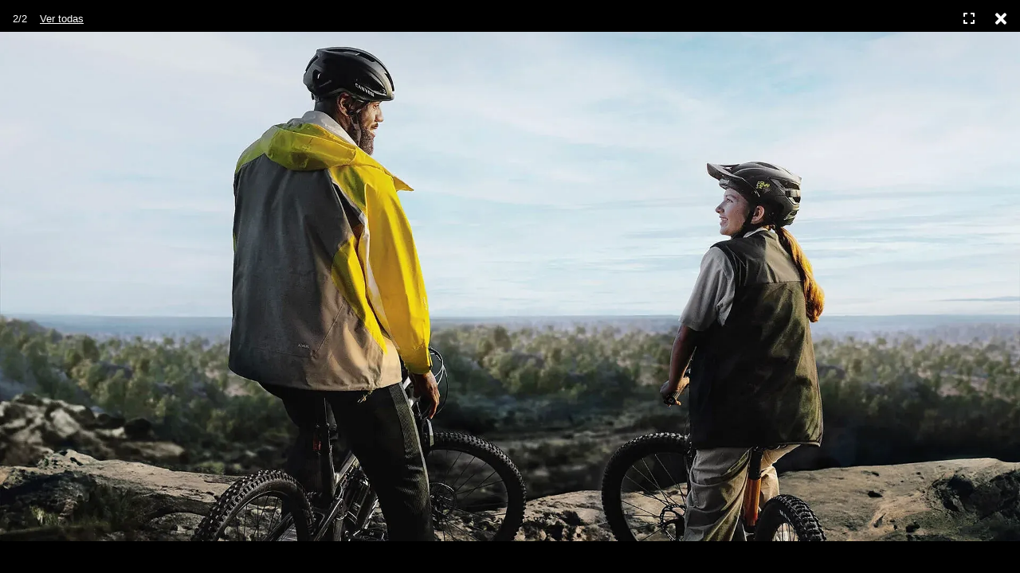

--- FILE ---
content_type: application/javascript; charset=UTF-8
request_url: https://ciclosfera.com/_nuxt/f0faf99.js
body_size: 766
content:
(window.webpackJsonp=window.webpackJsonp||[]).push([[9],{553:function(e,t,o){"use strict";o.r(t);var r={head:function(){return{title:"Contacta con Ciclosfera",meta:[{hid:"og:title",property:"og:title",content:"Contacta con Ciclosfera"},{hid:"og:description",name:"description",property:"og:description",content:"Habla con nosotros para resolver cualquier duda, compartir inquietudes, denunciar situaciones o, simplemente, conocer cualquier tipo de actividad relacionada con la bicicleta."},{hid:"og:site_name",property:"og:site_name",content:"Ciclosfera"},{hid:"og:url",property:"og:url",content:"https://ciclosfera.com"+this.$route.fullPath},{hid:"og:type",property:"og:type",content:"website"},{hid:"fb:app_id",property:"fb:app_id",content:"244786199054625"},{hid:"og:image",property:"og:image",content:"https://ciclosfera.com/og-images/default.png"},{hid:"twitter:card",property:"twitter:card",content:"summary_large_image"},{hid:"twitter:site",property:"twitter:site",content:"@ciclosfera"}]}}},c=o(22),component=Object(c.a)(r,(function(){var e=this,t=e._self._c;return t("div",[t("header",{staticClass:"page-header"},[t("b-container",[t("h1",{staticClass:"display-1 page-header__title"},[e._v("Contacta con nosotros")])])],1),e._v(" "),t("b-container",{staticClass:"text-lg"},[t("p",[e._v("Desde 2012 hemos construido una gran comunidad de aficionados y profesionales del ciclismo. Habla con nosotros para resolver cualquier duda, compartir inquietudes, denunciar situaciones o, simplemente, conocer cualquier tipo de actividad relacionada con la bicicleta.")]),e._v(" "),t("p",[e._v("Ciclosfera es nuestra pasión, y vosotros nuestra prioridad. Así que no lo dudes: puedes escribirnos un correo electrónico ("),t("a",{attrs:{href:"mailto:contacto@ciclosfera.com"}},[e._v("contacto@ciclosfera.com")]),e._v(") o un mensaje a través de nuestras redes sociales (Facebook, Twitter, YouTube e Instagram). ¡Estamos deseando saber de ti!")])])],1)}),[],!1,null,null,null);t.default=component.exports}}]);

--- FILE ---
content_type: application/javascript; charset=UTF-8
request_url: https://ciclosfera.com/_nuxt/32ee6df.js
body_size: 3772
content:
(window.webpackJsonp=window.webpackJsonp||[]).push([[4],{448:function(t,e,o){var content=o(451);content.__esModule&&(content=content.default),"string"==typeof content&&(content=[[t.i,content,""]]),content.locals&&(t.exports=content.locals);(0,o(68).default)("790b8026",content,!0,{sourceMap:!1})},449:function(t,e,o){"use strict";o(2),o(1),o(130);var n={components:{VImage:o(203).a},props:["imageKey","width","height","filter","fill","type","caption","onLoad","linkTo"]},r=(o(450),o(22)),component=Object(r.a)(n,(function(){var t=this,e=t._self._c;return e("figure",[e("v-image",{attrs:{imageKey:t.imageKey,caption:t.caption,width:t.width,height:t.height,filter:t.filter,fill:t.fill,type:t.type,onLoad:t.onLoad,linkTo:t.linkTo}}),t._v(" "),t.caption?e("figcaption",[t._v(t._s(t.caption))]):t._e()],1)}),[],!1,null,null,null);e.a=component.exports},450:function(t,e,o){"use strict";o(448)},451:function(t,e,o){var n=o(67)((function(i){return i[1]}));n.push([t.i,"figcaption{color:#7a7a7a;font-size:.875rem;margin:.75rem 16px 0;text-align:left}@media(min-width:768px){figcaption{margin-left:0;margin-right:0}}",""]),n.locals={},t.exports=n},455:function(t,e,o){"use strict";var n=o(11),r=o(456),l=o(44),c=o(56),h=o(71),f=o(159);n({target:"Array",proto:!0},{flat:function(){var t=arguments.length?arguments[0]:void 0,e=l(this),o=c(e),n=f(e,0);return n.length=r(n,e,e,o,0,void 0===t?1:h(t)),n}})},456:function(t,e,o){"use strict";var n=o(107),r=o(56),l=o(205),c=o(82),h=function(t,e,source,o,f,d,m,x){for(var element,_,v=f,w=0,y=!!m&&c(m,x);w<o;)w in source&&(element=y?y(source[w],w,e):source[w],d>0&&n(element)?(_=r(element),v=h(t,e,element,_,v,d-1)-1):(l(v+1),t[v]=element),v++),w++;return v};t.exports=h},457:function(t,e,o){"use strict";o(106)("flat")},497:function(t,e,o){var content=o(547);content.__esModule&&(content=content.default),"string"==typeof content&&(content=[[t.i,content,""]]),content.locals&&(t.exports=content.locals);(0,o(68).default)("8f60c6e6",content,!0,{sourceMap:!1})},546:function(t,e,o){"use strict";o(497)},547:function(t,e,o){var n=o(67)((function(i){return i[1]}));n.push([t.i,".lightbox{height:100vh;left:0;overflow:auto;position:fixed;top:0;width:100vw;z-index:1051}.lightbox a{color:#fff}.lightbox a:focus,.lightbox a:hover{color:#a4a4a4}.lightbox__legend{background-color:rgba(0,0,0,.35);color:#fff;font-size:.8125rem;height:2rem;left:.5rem;line-height:2rem;padding:0 .5rem;position:fixed;top:.5rem}.lightbox__view-more{margin-left:.75rem}.lightbox__tool{background-color:rgba(0,0,0,.35);height:2rem;line-height:2rem;position:relative;text-align:center;width:2rem;z-index:1}.lightbox__close,.lightbox__fullscreen{position:fixed;top:.5rem}.lightbox__close{font-size:1.3125rem;right:.5rem}.lightbox__fullscreen{right:3rem}.lightbox__body{align-items:center;display:flex;height:100vh;justify-content:center}.lightbox__figure{margin:0;position:relative;z-index:1000}.lightbox__figure img{max-height:100vh;max-width:100vw}.lightbox__figure figcaption{margin:1rem 16px 0;max-width:-moz-fit-content;max-width:fit-content}.lightbox__loading{color:#fff;font-size:2.625rem;left:50%;position:absolute;top:50%;transform:translate(-50%,-50%);z-index:999}.lightbox__nav{align-items:center;display:flex;height:6rem;justify-content:center;position:fixed;width:3rem}.lightbox__nav svg{position:relative;width:1.5rem;z-index:1}.lightbox__nav path{fill:#fff}.lightbox__nav:focus path,.lightbox__nav:hover path{fill:#a4a4a4;transition:all .25s ease-in-out}.lightbox__nav--prev{left:0}.lightbox__nav--next{right:0}.lightbox__list{list-style-type:none;margin:3rem 0;padding-left:0}@media(min-width:576px){.lightbox__list{-moz-column-count:2;column-count:2;-moz-column-gap:32px;column-gap:32px}}@media(min-width:768px){.lightbox__list{-moz-column-count:3;column-count:3}}.lightbox__list__item{margin-bottom:16px}@media(min-width:576px){.lightbox__list__item{margin-bottom:32px}}.lightbox__list a:focus,.lightbox__list a:hover{opacity:.75}.lightbox-backdrop{background-color:#000;height:100vh;left:0;position:fixed;top:0;width:100vw;z-index:1050}",""]),n.locals={},t.exports=n},563:function(t,e,o){"use strict";o.r(e);o(14),o(5),o(4),o(2),o(6),o(7);var n=o(0),r=o(12),l=(o(1),o(3),o(455),o(457),o(10),o(18),o(39),o(51)),c=o(449),h=o(204);function f(t,e){var o=Object.keys(t);if(Object.getOwnPropertySymbols){var n=Object.getOwnPropertySymbols(t);e&&(n=n.filter((function(e){return Object.getOwnPropertyDescriptor(t,e).enumerable}))),o.push.apply(o,n)}return o}function d(t){for(var e=1;e<arguments.length;e++){var o=null!=arguments[e]?arguments[e]:{};e%2?f(Object(o),!0).forEach((function(e){Object(n.a)(t,e,o[e])})):Object.getOwnPropertyDescriptors?Object.defineProperties(t,Object.getOwnPropertyDescriptors(o)):f(Object(o)).forEach((function(e){Object.defineProperty(t,e,Object.getOwnPropertyDescriptor(o,e))}))}return t}var m={components:{ImageWithCaption:c.a,ErrorPage:h.a},fetch:function(){var t=this;return Object(r.a)(regeneratorRuntime.mark((function e(){return regeneratorRuntime.wrap((function(e){for(;;)switch(e.prev=e.next){case 0:return e.next=2,t.$store.dispatch("articles/selectBySlug",t.slug);case 2:e.sent?t.done=!0:t.error=!0;case 4:case"end":return e.stop()}}),e)})))()},mounted:function(){window.addEventListener("keyup",this.onKeyUp),this.inFullscreen=this.isFullscreen();var t=this;document.onfullscreenchange=function(e){t.inFullscreen=t.isFullscreen()}},beforeDestroy:function(){window.removeEventListener("keyup",this.onKeyUp),document.onfullscreenchange=null},beforeRouteEnter:function(t,e,o){o((function(t){e.params.slug&&!e.params.idx&&(t.canGoBack=!0)}))},beforeRouteUpdate:function(t,e,o){o()},data:function(){return{slug:this.$route.params.slug,idx:parseInt(this.$route.params.idx)||1,error:!1,done:!1,loaded:!1,imageWidth:1920,canGoBack:!1,inFullscreen:!1}},methods:{onKeyUp:function(t){"ArrowLeft"===t.key?this.showPrevious():"ArrowRight"===t.key?this.showNext():"Escape"!==t.key||this.isFullscreen()||this.close()},imageLoaded:function(t){(this.loaded=!0,this.nextImage)&&((new Image).src=this.imageURL(this.nextImage.key,{width:this.imageWidth}))},showNext:function(){this.nextIdx&&this.$router.push({path:"/a/".concat(this.article.slug,"/fotos/").concat(this.nextIdx)})},showPrevious:function(){this.prevIdx&&this.$router.push({path:"/a/".concat(this.article.slug,"/fotos/").concat(this.prevIdx)})},close:function(){this.canGoBack?this.$router.go(-1):this.$router.push({path:"/a/".concat(this.article.slug)})},isFullscreen:function(){return document.fullscreenElement},toggleFullscreen:function(){var t=this;return Object(r.a)(regeneratorRuntime.mark((function e(){return regeneratorRuntime.wrap((function(e){for(;;)switch(e.prev=e.next){case 0:if(e.prev=0,!t.isFullscreen()){e.next=7;break}return e.next=4,document.exitFullscreen();case 4:t.inFullscreen=!1,e.next=10;break;case 7:return e.next=9,document.documentElement.requestFullscreen();case 9:t.inFullscreen=!0;case 10:e.next=15;break;case 12:e.prev=12,e.t0=e.catch(0),console.log(e.t0);case 15:case"end":return e.stop()}}),e,null,[[0,12]])})))()}},computed:d(d({},Object(l.d)("articles",{article:"selected"})),{},{nextIdx:function(){if(!(this.idx>=this.images.length))return this.idx+1},prevIdx:function(){if(!(this.idx<2))return this.idx-1},shareImage:function(){return"https://ciclosfera.com"+this.imageURL(this.image.key,{width:1200,format:"jpg"})},images:function(){var t=[];return this.article?(this.article.body.forEach((function(e){"image"===e.type?t.push(e):"image-cluster"===e.type&&t.push(e.images)})),t.flat()):t},image:function(){return this.images[this.idx-1]},nextImage:function(){return this.nextIdx&&this.images[this.nextIdx-1]}}),jsonld:function(){return this.article?{"@context":"https://schema.org","@type":"ImageObject",caption:this.image.caption,representativeOfPage:!0,name:this.article.title,abstract:this.article.summary,dateCreated:this.article.published.replace(/\s/,"T"),dateModified:this.article.updated.replace(/\s/,"T"),datePublished:this.article.published.replace(/\s/,"T"),publisher:"Ciclosfera",image:this.shareImage,url:"https://ciclosfera.com".concat(this.$route.fullPath)}:null},head:function(){if(this.error)return{title:"Página no encontrada"};if(!this.article)return{};var title="Foto ".concat(this.idx," de ").concat(this.images.length," - ").concat(this.article.title);return{title:title,meta:[{hid:"og:title",property:"og:title",content:title},{hid:"og:description",name:"description",property:"og:description",content:this.image.caption||""},{hid:"og:site_name",property:"og:site_name",content:"Ciclosfera"},{hid:"og:url",property:"og:url",content:"https://ciclosfera.com"+this.$route.fullPath},{hid:"og:type",property:"og:type",content:"article"},{hid:"fb:app_id",property:"fb:app_id",content:"244786199054625"},{hid:"og:image",property:"og:image",content:this.shareImage},{hid:"twitter:card",property:"twitter:card",content:"summary_large_image"},{hid:"twitter:site",property:"twitter:site",content:"@ciclosfera"}]}}},x=(o(546),o(22)),component=Object(x.a)(m,(function(){var t=this,e=t._self._c;return t.done?e("div",[e("div",{staticClass:"lightbox"},[e("div",{staticClass:"lightbox__header"},[e("p",{staticClass:"lightbox__legend"},[t._v("\n        "+t._s(t.idx)+"/"+t._s(t.images.length)+"\n        "),e("n-link",{staticClass:"link-light link-underline lightbox__view-more",attrs:{to:"/a/".concat(t.article.slug,"/fotos"),title:t.article.title}},[t._v("Ver todas")])],1),t._v(" "),t.inFullscreen?e("a",{directives:[{name:"touch",rawName:"v-touch:tap",value:t.toggleFullscreen,expression:"toggleFullscreen",arg:"tap"}],staticClass:"lightbox__tool lightbox__fullscreen",attrs:{href:"#",title:"Salir de pantalla completa"}},[e("font-awesome-icon",{attrs:{icon:["fas","compress"]}}),t._v(" "),e("span",{staticClass:"sr-only"},[t._v("Salir de pantalla completa")])],1):e("a",{directives:[{name:"touch",rawName:"v-touch:tap",value:t.toggleFullscreen,expression:"toggleFullscreen",arg:"tap"}],staticClass:"lightbox__tool lightbox__fullscreen",attrs:{href:"#",title:"Pantalla completa"}},[e("font-awesome-icon",{attrs:{icon:["fas","expand"]}}),t._v(" "),e("span",{staticClass:"sr-only"},[t._v("Pantalla completa")])],1),t._v(" "),e("a",{staticClass:"lightbox__tool lightbox__close",attrs:{href:"/a/".concat(t.article.slug),title:"Cerrar"},on:{click:function(e){return e.preventDefault(),t.close.apply(null,arguments)}}},[e("font-awesome-icon",{attrs:{icon:["fas","times"]}}),t._v(" "),e("span",{staticClass:"sr-only"},[t._v("Cerrar")])],1)]),t._v(" "),e("div",{staticClass:"lightbox__body"},[t.prevIdx?e("n-link",{staticClass:"lightbox__tool lightbox__nav lightbox__nav--prev d-none d-md-flex",attrs:{to:"/a/".concat(t.article.slug,"/fotos/").concat(t.prevIdx)}},[e("font-awesome-icon",{attrs:{icon:["fas","arrow-left"]}}),t._v(" "),e("span",{staticClass:"sr-only"},[t._v("Anterior")])],1):t._e(),t._v(" "),e("div",{directives:[{name:"touch",rawName:"v-touch:swipe.right",value:t.showPrevious,expression:"showPrevious",arg:"swipe",modifiers:{right:!0}},{name:"touch",rawName:"v-touch:swipe.left",value:t.showNext,expression:"showNext",arg:"swipe",modifiers:{left:!0}}]},[e("imageWithCaption",{staticClass:"lightbox__figure",attrs:{imageKey:t.image.key,caption:t.image.caption,width:t.imageWidth,onLoad:t.imageLoaded}}),t._v(" "),e("div",{staticClass:"lightbox__loading"},[e("font-awesome-icon",{staticClass:"anim-spin",attrs:{icon:["fas","circle-notch"]}})],1)],1),t._v(" "),t.nextIdx?e("n-link",{staticClass:"lightbox__tool lightbox__nav lightbox__nav--next d-none d-md-flex",attrs:{to:"/a/".concat(t.article.slug,"/fotos/").concat(t.nextIdx)}},[e("font-awesome-icon",{attrs:{icon:["fas","arrow-right"]}}),t._v(" "),e("span",{staticClass:"sr-only"},[t._v("Siguiente")])],1):t._e()],1)]),t._v(" "),e("div",{staticClass:"lightbox-backdrop"})]):t.error?e("error-page"):t._e()}),[],!1,null,null,null);e.default=component.exports}}]);